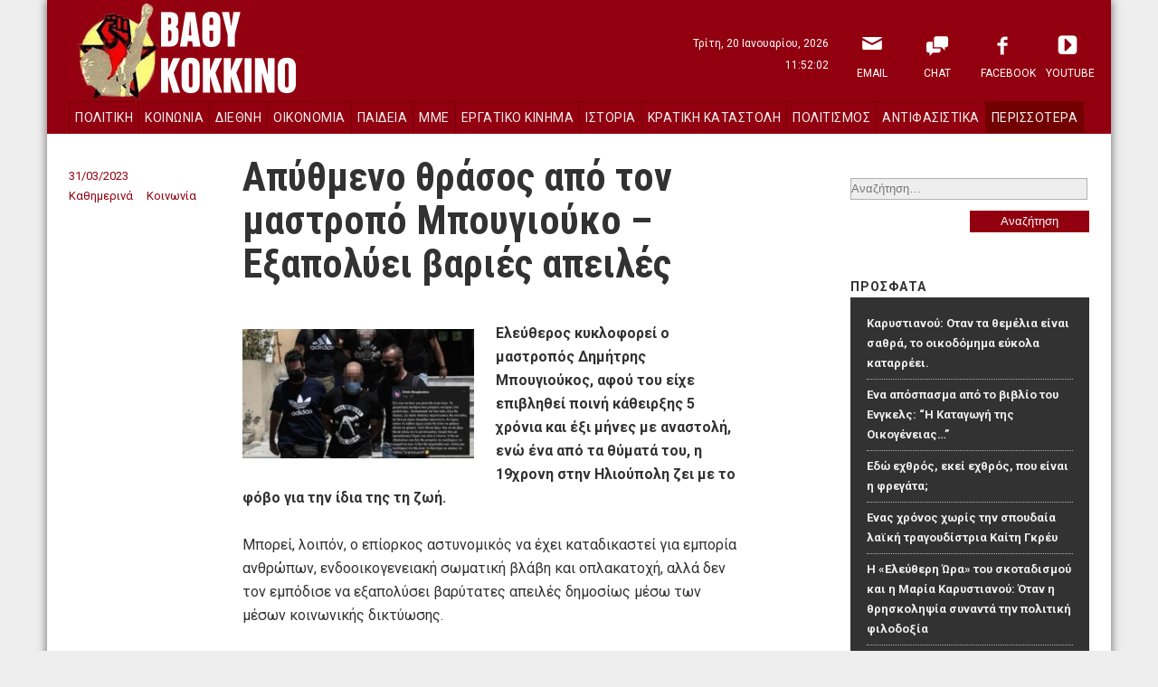

--- FILE ---
content_type: text/html; charset=UTF-8
request_url: http://vathikokkino.gr/archives/131727
body_size: 13831
content:
<!DOCTYPE html>
<!--[if lt IE 8]>    <html lang="el" class="no-js lt-ie8"> <![endif]-->
<!--[if gte IE 8]><!--> <html lang="el" class="no-js"> <!--<![endif]-->
<head>
	<script>(function(H){H.className=H.className.replace(/\bno-js\b/,'js')})(document.documentElement)</script>
<meta charset="UTF-8" />
<meta name="viewport" content="width=device-width" />
<title>Βαθύ Κόκκινο |   Απύθμενο θράσος από τον μαστροπό Μπουγιούκο &#8211; Εξαπολύει βαριές απειλές </title>
	
<link rel="profile" href="http://gmpg.org/xfn/11" />
<link rel="stylesheet" type="text/css" href="http://vathikokkino.gr/wp-content/themes/vathikokkino/style.css" />
<link href='http://fonts.googleapis.com/css?family=Roboto+Condensed:700&subset=latin,greek' rel='stylesheet' type='text/css'>
<link href='http://fonts.googleapis.com/css?family=Roboto:400,700&subset=latin,greek' rel='stylesheet' type='text/css'>
<link rel="stylesheet" type="text/css" href=" http://vathikokkino.gr/wp-content/themes/vathikokkino/styles/reset.css" />
<link rel="stylesheet" type="text/css" href=" http://vathikokkino.gr/wp-content/themes/vathikokkino/styles/custom.css" />
<link rel="pingback" href="http://vathikokkino.gr/xmlrpc.php" />

<meta name='robots' content='max-image-preview:large' />
<link rel="alternate" type="application/rss+xml" title="Ροή RSS &raquo; Βαθύ Κόκκινο" href="http://vathikokkino.gr/feed" />
<link rel="alternate" type="application/rss+xml" title="Ροή Σχολίων &raquo; Βαθύ Κόκκινο" href="http://vathikokkino.gr/comments/feed" />
<link rel="alternate" type="application/rss+xml" title="Ροή Σχολίων Βαθύ Κόκκινο &raquo; Απύθμενο θράσος από τον μαστροπό Μπουγιούκο &#8211; Εξαπολύει βαριές απειλές " href="http://vathikokkino.gr/archives/131727/feed" />
<script type="text/javascript">
window._wpemojiSettings = {"baseUrl":"https:\/\/s.w.org\/images\/core\/emoji\/14.0.0\/72x72\/","ext":".png","svgUrl":"https:\/\/s.w.org\/images\/core\/emoji\/14.0.0\/svg\/","svgExt":".svg","source":{"concatemoji":"http:\/\/vathikokkino.gr\/wp-includes\/js\/wp-emoji-release.min.js?ver=6.2.8"}};
/*! This file is auto-generated */
!function(e,a,t){var n,r,o,i=a.createElement("canvas"),p=i.getContext&&i.getContext("2d");function s(e,t){p.clearRect(0,0,i.width,i.height),p.fillText(e,0,0);e=i.toDataURL();return p.clearRect(0,0,i.width,i.height),p.fillText(t,0,0),e===i.toDataURL()}function c(e){var t=a.createElement("script");t.src=e,t.defer=t.type="text/javascript",a.getElementsByTagName("head")[0].appendChild(t)}for(o=Array("flag","emoji"),t.supports={everything:!0,everythingExceptFlag:!0},r=0;r<o.length;r++)t.supports[o[r]]=function(e){if(p&&p.fillText)switch(p.textBaseline="top",p.font="600 32px Arial",e){case"flag":return s("\ud83c\udff3\ufe0f\u200d\u26a7\ufe0f","\ud83c\udff3\ufe0f\u200b\u26a7\ufe0f")?!1:!s("\ud83c\uddfa\ud83c\uddf3","\ud83c\uddfa\u200b\ud83c\uddf3")&&!s("\ud83c\udff4\udb40\udc67\udb40\udc62\udb40\udc65\udb40\udc6e\udb40\udc67\udb40\udc7f","\ud83c\udff4\u200b\udb40\udc67\u200b\udb40\udc62\u200b\udb40\udc65\u200b\udb40\udc6e\u200b\udb40\udc67\u200b\udb40\udc7f");case"emoji":return!s("\ud83e\udef1\ud83c\udffb\u200d\ud83e\udef2\ud83c\udfff","\ud83e\udef1\ud83c\udffb\u200b\ud83e\udef2\ud83c\udfff")}return!1}(o[r]),t.supports.everything=t.supports.everything&&t.supports[o[r]],"flag"!==o[r]&&(t.supports.everythingExceptFlag=t.supports.everythingExceptFlag&&t.supports[o[r]]);t.supports.everythingExceptFlag=t.supports.everythingExceptFlag&&!t.supports.flag,t.DOMReady=!1,t.readyCallback=function(){t.DOMReady=!0},t.supports.everything||(n=function(){t.readyCallback()},a.addEventListener?(a.addEventListener("DOMContentLoaded",n,!1),e.addEventListener("load",n,!1)):(e.attachEvent("onload",n),a.attachEvent("onreadystatechange",function(){"complete"===a.readyState&&t.readyCallback()})),(e=t.source||{}).concatemoji?c(e.concatemoji):e.wpemoji&&e.twemoji&&(c(e.twemoji),c(e.wpemoji)))}(window,document,window._wpemojiSettings);
</script>
<style type="text/css">
img.wp-smiley,
img.emoji {
	display: inline !important;
	border: none !important;
	box-shadow: none !important;
	height: 1em !important;
	width: 1em !important;
	margin: 0 0.07em !important;
	vertical-align: -0.1em !important;
	background: none !important;
	padding: 0 !important;
}
</style>
	<link rel='stylesheet' id='wp-block-library-css' href='http://vathikokkino.gr/wp-includes/css/dist/block-library/style.min.css?ver=6.2.8' type='text/css' media='all' />
<link rel='stylesheet' id='classic-theme-styles-css' href='http://vathikokkino.gr/wp-includes/css/classic-themes.min.css?ver=6.2.8' type='text/css' media='all' />
<style id='global-styles-inline-css' type='text/css'>
body{--wp--preset--color--black: #000000;--wp--preset--color--cyan-bluish-gray: #abb8c3;--wp--preset--color--white: #ffffff;--wp--preset--color--pale-pink: #f78da7;--wp--preset--color--vivid-red: #cf2e2e;--wp--preset--color--luminous-vivid-orange: #ff6900;--wp--preset--color--luminous-vivid-amber: #fcb900;--wp--preset--color--light-green-cyan: #7bdcb5;--wp--preset--color--vivid-green-cyan: #00d084;--wp--preset--color--pale-cyan-blue: #8ed1fc;--wp--preset--color--vivid-cyan-blue: #0693e3;--wp--preset--color--vivid-purple: #9b51e0;--wp--preset--gradient--vivid-cyan-blue-to-vivid-purple: linear-gradient(135deg,rgba(6,147,227,1) 0%,rgb(155,81,224) 100%);--wp--preset--gradient--light-green-cyan-to-vivid-green-cyan: linear-gradient(135deg,rgb(122,220,180) 0%,rgb(0,208,130) 100%);--wp--preset--gradient--luminous-vivid-amber-to-luminous-vivid-orange: linear-gradient(135deg,rgba(252,185,0,1) 0%,rgba(255,105,0,1) 100%);--wp--preset--gradient--luminous-vivid-orange-to-vivid-red: linear-gradient(135deg,rgba(255,105,0,1) 0%,rgb(207,46,46) 100%);--wp--preset--gradient--very-light-gray-to-cyan-bluish-gray: linear-gradient(135deg,rgb(238,238,238) 0%,rgb(169,184,195) 100%);--wp--preset--gradient--cool-to-warm-spectrum: linear-gradient(135deg,rgb(74,234,220) 0%,rgb(151,120,209) 20%,rgb(207,42,186) 40%,rgb(238,44,130) 60%,rgb(251,105,98) 80%,rgb(254,248,76) 100%);--wp--preset--gradient--blush-light-purple: linear-gradient(135deg,rgb(255,206,236) 0%,rgb(152,150,240) 100%);--wp--preset--gradient--blush-bordeaux: linear-gradient(135deg,rgb(254,205,165) 0%,rgb(254,45,45) 50%,rgb(107,0,62) 100%);--wp--preset--gradient--luminous-dusk: linear-gradient(135deg,rgb(255,203,112) 0%,rgb(199,81,192) 50%,rgb(65,88,208) 100%);--wp--preset--gradient--pale-ocean: linear-gradient(135deg,rgb(255,245,203) 0%,rgb(182,227,212) 50%,rgb(51,167,181) 100%);--wp--preset--gradient--electric-grass: linear-gradient(135deg,rgb(202,248,128) 0%,rgb(113,206,126) 100%);--wp--preset--gradient--midnight: linear-gradient(135deg,rgb(2,3,129) 0%,rgb(40,116,252) 100%);--wp--preset--duotone--dark-grayscale: url('#wp-duotone-dark-grayscale');--wp--preset--duotone--grayscale: url('#wp-duotone-grayscale');--wp--preset--duotone--purple-yellow: url('#wp-duotone-purple-yellow');--wp--preset--duotone--blue-red: url('#wp-duotone-blue-red');--wp--preset--duotone--midnight: url('#wp-duotone-midnight');--wp--preset--duotone--magenta-yellow: url('#wp-duotone-magenta-yellow');--wp--preset--duotone--purple-green: url('#wp-duotone-purple-green');--wp--preset--duotone--blue-orange: url('#wp-duotone-blue-orange');--wp--preset--font-size--small: 13px;--wp--preset--font-size--medium: 20px;--wp--preset--font-size--large: 36px;--wp--preset--font-size--x-large: 42px;--wp--preset--spacing--20: 0.44rem;--wp--preset--spacing--30: 0.67rem;--wp--preset--spacing--40: 1rem;--wp--preset--spacing--50: 1.5rem;--wp--preset--spacing--60: 2.25rem;--wp--preset--spacing--70: 3.38rem;--wp--preset--spacing--80: 5.06rem;--wp--preset--shadow--natural: 6px 6px 9px rgba(0, 0, 0, 0.2);--wp--preset--shadow--deep: 12px 12px 50px rgba(0, 0, 0, 0.4);--wp--preset--shadow--sharp: 6px 6px 0px rgba(0, 0, 0, 0.2);--wp--preset--shadow--outlined: 6px 6px 0px -3px rgba(255, 255, 255, 1), 6px 6px rgba(0, 0, 0, 1);--wp--preset--shadow--crisp: 6px 6px 0px rgba(0, 0, 0, 1);}:where(.is-layout-flex){gap: 0.5em;}body .is-layout-flow > .alignleft{float: left;margin-inline-start: 0;margin-inline-end: 2em;}body .is-layout-flow > .alignright{float: right;margin-inline-start: 2em;margin-inline-end: 0;}body .is-layout-flow > .aligncenter{margin-left: auto !important;margin-right: auto !important;}body .is-layout-constrained > .alignleft{float: left;margin-inline-start: 0;margin-inline-end: 2em;}body .is-layout-constrained > .alignright{float: right;margin-inline-start: 2em;margin-inline-end: 0;}body .is-layout-constrained > .aligncenter{margin-left: auto !important;margin-right: auto !important;}body .is-layout-constrained > :where(:not(.alignleft):not(.alignright):not(.alignfull)){max-width: var(--wp--style--global--content-size);margin-left: auto !important;margin-right: auto !important;}body .is-layout-constrained > .alignwide{max-width: var(--wp--style--global--wide-size);}body .is-layout-flex{display: flex;}body .is-layout-flex{flex-wrap: wrap;align-items: center;}body .is-layout-flex > *{margin: 0;}:where(.wp-block-columns.is-layout-flex){gap: 2em;}.has-black-color{color: var(--wp--preset--color--black) !important;}.has-cyan-bluish-gray-color{color: var(--wp--preset--color--cyan-bluish-gray) !important;}.has-white-color{color: var(--wp--preset--color--white) !important;}.has-pale-pink-color{color: var(--wp--preset--color--pale-pink) !important;}.has-vivid-red-color{color: var(--wp--preset--color--vivid-red) !important;}.has-luminous-vivid-orange-color{color: var(--wp--preset--color--luminous-vivid-orange) !important;}.has-luminous-vivid-amber-color{color: var(--wp--preset--color--luminous-vivid-amber) !important;}.has-light-green-cyan-color{color: var(--wp--preset--color--light-green-cyan) !important;}.has-vivid-green-cyan-color{color: var(--wp--preset--color--vivid-green-cyan) !important;}.has-pale-cyan-blue-color{color: var(--wp--preset--color--pale-cyan-blue) !important;}.has-vivid-cyan-blue-color{color: var(--wp--preset--color--vivid-cyan-blue) !important;}.has-vivid-purple-color{color: var(--wp--preset--color--vivid-purple) !important;}.has-black-background-color{background-color: var(--wp--preset--color--black) !important;}.has-cyan-bluish-gray-background-color{background-color: var(--wp--preset--color--cyan-bluish-gray) !important;}.has-white-background-color{background-color: var(--wp--preset--color--white) !important;}.has-pale-pink-background-color{background-color: var(--wp--preset--color--pale-pink) !important;}.has-vivid-red-background-color{background-color: var(--wp--preset--color--vivid-red) !important;}.has-luminous-vivid-orange-background-color{background-color: var(--wp--preset--color--luminous-vivid-orange) !important;}.has-luminous-vivid-amber-background-color{background-color: var(--wp--preset--color--luminous-vivid-amber) !important;}.has-light-green-cyan-background-color{background-color: var(--wp--preset--color--light-green-cyan) !important;}.has-vivid-green-cyan-background-color{background-color: var(--wp--preset--color--vivid-green-cyan) !important;}.has-pale-cyan-blue-background-color{background-color: var(--wp--preset--color--pale-cyan-blue) !important;}.has-vivid-cyan-blue-background-color{background-color: var(--wp--preset--color--vivid-cyan-blue) !important;}.has-vivid-purple-background-color{background-color: var(--wp--preset--color--vivid-purple) !important;}.has-black-border-color{border-color: var(--wp--preset--color--black) !important;}.has-cyan-bluish-gray-border-color{border-color: var(--wp--preset--color--cyan-bluish-gray) !important;}.has-white-border-color{border-color: var(--wp--preset--color--white) !important;}.has-pale-pink-border-color{border-color: var(--wp--preset--color--pale-pink) !important;}.has-vivid-red-border-color{border-color: var(--wp--preset--color--vivid-red) !important;}.has-luminous-vivid-orange-border-color{border-color: var(--wp--preset--color--luminous-vivid-orange) !important;}.has-luminous-vivid-amber-border-color{border-color: var(--wp--preset--color--luminous-vivid-amber) !important;}.has-light-green-cyan-border-color{border-color: var(--wp--preset--color--light-green-cyan) !important;}.has-vivid-green-cyan-border-color{border-color: var(--wp--preset--color--vivid-green-cyan) !important;}.has-pale-cyan-blue-border-color{border-color: var(--wp--preset--color--pale-cyan-blue) !important;}.has-vivid-cyan-blue-border-color{border-color: var(--wp--preset--color--vivid-cyan-blue) !important;}.has-vivid-purple-border-color{border-color: var(--wp--preset--color--vivid-purple) !important;}.has-vivid-cyan-blue-to-vivid-purple-gradient-background{background: var(--wp--preset--gradient--vivid-cyan-blue-to-vivid-purple) !important;}.has-light-green-cyan-to-vivid-green-cyan-gradient-background{background: var(--wp--preset--gradient--light-green-cyan-to-vivid-green-cyan) !important;}.has-luminous-vivid-amber-to-luminous-vivid-orange-gradient-background{background: var(--wp--preset--gradient--luminous-vivid-amber-to-luminous-vivid-orange) !important;}.has-luminous-vivid-orange-to-vivid-red-gradient-background{background: var(--wp--preset--gradient--luminous-vivid-orange-to-vivid-red) !important;}.has-very-light-gray-to-cyan-bluish-gray-gradient-background{background: var(--wp--preset--gradient--very-light-gray-to-cyan-bluish-gray) !important;}.has-cool-to-warm-spectrum-gradient-background{background: var(--wp--preset--gradient--cool-to-warm-spectrum) !important;}.has-blush-light-purple-gradient-background{background: var(--wp--preset--gradient--blush-light-purple) !important;}.has-blush-bordeaux-gradient-background{background: var(--wp--preset--gradient--blush-bordeaux) !important;}.has-luminous-dusk-gradient-background{background: var(--wp--preset--gradient--luminous-dusk) !important;}.has-pale-ocean-gradient-background{background: var(--wp--preset--gradient--pale-ocean) !important;}.has-electric-grass-gradient-background{background: var(--wp--preset--gradient--electric-grass) !important;}.has-midnight-gradient-background{background: var(--wp--preset--gradient--midnight) !important;}.has-small-font-size{font-size: var(--wp--preset--font-size--small) !important;}.has-medium-font-size{font-size: var(--wp--preset--font-size--medium) !important;}.has-large-font-size{font-size: var(--wp--preset--font-size--large) !important;}.has-x-large-font-size{font-size: var(--wp--preset--font-size--x-large) !important;}
.wp-block-navigation a:where(:not(.wp-element-button)){color: inherit;}
:where(.wp-block-columns.is-layout-flex){gap: 2em;}
.wp-block-pullquote{font-size: 1.5em;line-height: 1.6;}
</style>
<link rel='stylesheet' id='quick_chat_style_sheet-css' href='http://vathikokkino.gr/wp-content/plugins/quick-chat/css/quick-chat.css?ver=6.2.8' type='text/css' media='all' />
<!--[if lt IE 8]>
<link rel='stylesheet' id='quick_chat_ie_style_sheet-css' href='http://vathikokkino.gr/wp-content/plugins/quick-chat/css/quick-chat-ie.css?ver=6.2.8' type='text/css' media='all' />
<![endif]-->
<script type='text/javascript' src='http://vathikokkino.gr/wp-includes/js/jquery/jquery.min.js?ver=3.6.4' id='jquery-core-js'></script>
<script type='text/javascript' src='http://vathikokkino.gr/wp-includes/js/jquery/jquery-migrate.min.js?ver=3.4.0' id='jquery-migrate-js'></script>
<script type='text/javascript' src='http://vathikokkino.gr/wp-content/plugins/anti-spam/js/anti-spam.js?ver=2.2' id='anti-spam-script-js'></script>
<link rel="https://api.w.org/" href="http://vathikokkino.gr/wp-json/" /><link rel="alternate" type="application/json" href="http://vathikokkino.gr/wp-json/wp/v2/posts/131727" /><link rel="EditURI" type="application/rsd+xml" title="RSD" href="http://vathikokkino.gr/xmlrpc.php?rsd" />
<link rel="wlwmanifest" type="application/wlwmanifest+xml" href="http://vathikokkino.gr/wp-includes/wlwmanifest.xml" />
<meta name="generator" content="WordPress 6.2.8" />
<link rel="canonical" href="http://vathikokkino.gr/archives/131727" />
<link rel='shortlink' href='http://vathikokkino.gr/?p=131727' />
<link rel="alternate" type="application/json+oembed" href="http://vathikokkino.gr/wp-json/oembed/1.0/embed?url=http%3A%2F%2Fvathikokkino.gr%2Farchives%2F131727" />
<link rel="alternate" type="text/xml+oembed" href="http://vathikokkino.gr/wp-json/oembed/1.0/embed?url=http%3A%2F%2Fvathikokkino.gr%2Farchives%2F131727&#038;format=xml" />
<style type="text/css">.recentcomments a{display:inline !important;padding:0 !important;margin:0 !important;}</style></head>

<body>

<div id="sitecontainer" class="site-container">
	<div class="header-container">
	    <header id="masthead" class="site-header" role="banner">
	    	<p class="visually-hidden">
                <a href="#main">skip to main content</a>
            </p>
	        <div class="site-banner">
	    	                <p class="site-title"><a href="http://vathikokkino.gr/" rel="home">Βαθύ Κόκκινο</a></p>
	    	        </header>
	    <div class="datetime">
	    	<span class="day">Τρίτη, 20 Ιανουαρίου, 2026</span>
            <span class="time">11:52:02</span>
	    </div>
	    <nav class="sidebar-head-container" aria-labelledby="sitenav-desc">
	        <h2 class="visually-hidden">Πλοήγηση <span id="sitenav-desc">Ιστότοπου</span></h2>
	        <div id="sidebar-head" class="sidebar-head">
	<div id="nav_menu-3" class="widget widget_nav_menu"><div class="menu-%ce%b1%cf%81%cf%87%ce%b9%ce%ba%cf%8c-%ce%bc%ce%b5%ce%bd%ce%bf%cf%8d-container"><ul id="menu-%ce%b1%cf%81%cf%87%ce%b9%ce%ba%cf%8c-%ce%bc%ce%b5%ce%bd%ce%bf%cf%8d" class="menu"><li id="menu-item-81925" class="menu-item menu-item-type-custom menu-item-object-custom menu-item-81925"><a href="mailto:kokkinos111@gmail.com?Subject=Website">Email</a></li>
<li id="menu-item-79627" class="menu-item menu-item-type-post_type menu-item-object-page menu-item-79627"><a title="Chat" href="http://vathikokkino.gr/chat">Chat</a></li>
<li id="menu-item-79630" class="menu-item menu-item-type-custom menu-item-object-custom menu-item-79630"><a title="Facebook" href="https://www.facebook.com/VathiKokkino">Facebook</a></li>
<li id="menu-item-79631" class="menu-item menu-item-type-custom menu-item-object-custom menu-item-79631"><a title="YouTube" href="https://www.youtube.com/user/va8ikokkino">YouTube</a></li>
</ul></div></div></div>        </nav>
	    <nav class="sidebar-nav-container" aria-labelledby="pagenav-desc">
	       <h2 class="visually-hidden">Πλοήγηση <span id="pagenav-desc">Κατηγορίες</span></h2>
           <div id="sidebar-nav" class="sidebar-nav">
	<div id="nav_menu-2" class="widget widget_nav_menu"><div class="menu-%ce%ba%ce%b5%ce%bd%cf%84%cf%81%ce%b9%ce%ba%cf%8c-%ce%bc%ce%b5%ce%bd%ce%bf%cf%8d-container"><ul id="menu-%ce%ba%ce%b5%ce%bd%cf%84%cf%81%ce%b9%ce%ba%cf%8c-%ce%bc%ce%b5%ce%bd%ce%bf%cf%8d" class="menu"><li id="menu-item-75197" class="menu-item menu-item-type-taxonomy menu-item-object-category menu-item-75197"><a href="http://vathikokkino.gr/archives/category/%cf%80%ce%bf%ce%bb%ce%b9%cf%84%ce%b9%ce%ba%ce%ae">Πολιτική</a></li>
<li id="menu-item-75195" class="menu-item menu-item-type-taxonomy menu-item-object-category current-post-ancestor current-menu-parent current-post-parent menu-item-75195"><a href="http://vathikokkino.gr/archives/category/%ce%ba%ce%bf%ce%b9%ce%bd%cf%89%ce%bd%ce%af%ce%b1">Κοινωνία</a></li>
<li id="menu-item-75192" class="menu-item menu-item-type-taxonomy menu-item-object-category menu-item-75192"><a href="http://vathikokkino.gr/archives/category/%ce%b4%ce%b9%ce%b5%ce%b8%ce%bd%ce%ae">Διεθνή</a></li>
<li id="menu-item-75198" class="menu-item menu-item-type-taxonomy menu-item-object-category menu-item-75198"><a href="http://vathikokkino.gr/archives/category/%ce%bf%ce%b9%ce%ba%ce%bf%ce%bd%ce%bf%ce%bc%ce%af%ce%b1">Οικονομία</a></li>
<li id="menu-item-81928" class="menu-item menu-item-type-taxonomy menu-item-object-category menu-item-81928"><a href="http://vathikokkino.gr/archives/category/%cf%80%ce%b1%ce%b9%ce%b4%ce%b5%ce%af%ce%b1">Παιδεία</a></li>
<li id="menu-item-81929" class="menu-item menu-item-type-taxonomy menu-item-object-category menu-item-81929"><a href="http://vathikokkino.gr/archives/category/%ce%bc%ce%bc%ce%b5">ΜΜΕ</a></li>
<li id="menu-item-75193" class="menu-item menu-item-type-taxonomy menu-item-object-category menu-item-75193"><a href="http://vathikokkino.gr/archives/category/%ce%b5%cf%81%ce%b3%ce%b1%cf%84%ce%b9%ce%ba%cf%8c-%ce%ba%ce%af%ce%bd%ce%b7%ce%bc%ce%b1">Εργατικό Κίνημα</a></li>
<li id="menu-item-75194" class="menu-item menu-item-type-taxonomy menu-item-object-category menu-item-75194"><a href="http://vathikokkino.gr/archives/category/%ce%b9%cf%83%cf%84%ce%bf%cf%81%ce%af%ce%b1">Ιστορία</a></li>
<li id="menu-item-75196" class="menu-item menu-item-type-taxonomy menu-item-object-category menu-item-75196"><a href="http://vathikokkino.gr/archives/category/%ce%ba%cf%81%ce%b1%cf%84%ce%b9%ce%ba%ce%ae-%ce%ba%ce%b1%cf%84%ce%b1%cf%83%cf%84%ce%bf%ce%bb%ce%ae">Κρατική Καταστολή</a></li>
<li id="menu-item-75200" class="menu-item menu-item-type-taxonomy menu-item-object-category menu-item-75200"><a href="http://vathikokkino.gr/archives/category/politismos">Πολιτισμός</a></li>
<li id="menu-item-75201" class="menu-item menu-item-type-taxonomy menu-item-object-category menu-item-75201"><a href="http://vathikokkino.gr/archives/category/%ce%b1%ce%bd%cf%84%ce%b9%cf%86%ce%b1%cf%83%ce%b9%cf%83%cf%84%ce%b9%ce%ba%ce%b1">Αντιφασιστικά</a></li>
<li id="menu-item-75191" class="menu-item menu-item-type-taxonomy menu-item-object-category current-post-ancestor current-menu-parent current-post-parent menu-item-75191"><a href="http://vathikokkino.gr/archives/category/%ce%ba%ce%b1%ce%b8%ce%b7%ce%bc%ce%b5%cf%81%ce%b9%ce%bd%ce%b1">Καθημερινά</a></li>
<li id="menu-item-88795" class="menu-item menu-item-type-taxonomy menu-item-object-category menu-item-88795"><a href="http://vathikokkino.gr/archives/category/%ce%b9%ce%b4%ce%ad%ce%b5%cf%82-%ce%b1%cf%80%cf%8c%cf%88%ce%b5%ce%b9%cf%82">Ιδέες &#8211; απόψεις</a></li>
<li id="menu-item-88796" class="menu-item menu-item-type-taxonomy menu-item-object-category menu-item-88796"><a href="http://vathikokkino.gr/archives/category/%ce%bf%ce%b9%ce%ba%ce%bf%ce%bb%ce%bf%ce%b3%ce%af%ce%b1-%cf%84%ce%bf%cf%80%ce%b9%ce%ba%ce%ae-%ce%b1%cf%85%cf%84%ce%bf%ce%b4%ce%b9%ce%bf%ce%af%ce%ba%ce%b7%cf%83%ce%b7">Οικολογία &#8211; Τοπική Αυτοδιοίκηση</a></li>
<li id="menu-item-88797" class="menu-item menu-item-type-taxonomy menu-item-object-category menu-item-88797"><a href="http://vathikokkino.gr/archives/category/%ce%ba%ce%bf%ce%b9%ce%bd%cf%89%ce%bd%ce%b9%ce%ba%ce%ac-%ce%ba%ce%b9%ce%bd%ce%ae%ce%bc%ce%b1%cf%84%ce%b1">Κοινωνικά κινήματα</a></li>
</ul></div></div></div>        </nav>
	</div><!-- .header-container -->

<div class="content-container">
    <div id="content" class="site-content">

    <main id="main" class="content-area alfa" role="main">
        
								                   <article  class="article single-page">
	<section class="content">
	    <header class="entry-header">
		    <h1 class="entry-title">Απύθμενο θράσος από τον μαστροπό Μπουγιούκο &#8211; Εξαπολύει βαριές απειλές </h1>
		    <div class="entry-meta">
            <div class="date">31/03/2023</div>
            <div class="categories"><ul class="post-categories">
	<li><a href="http://vathikokkino.gr/archives/category/%ce%ba%ce%b1%ce%b8%ce%b7%ce%bc%ce%b5%cf%81%ce%b9%ce%bd%ce%b1" rel="category tag">Καθημερινά</a></li>
	<li><a href="http://vathikokkino.gr/archives/category/%ce%ba%ce%bf%ce%b9%ce%bd%cf%89%ce%bd%ce%af%ce%b1" rel="category tag">Κοινωνία</a></li></ul></div>
		    </div><!-- .entry-meta -->
	    </header><!-- .entry-header -->
    	<div class="entry-content">
     		
<figure class="wp-block-image size-full is-resized"><a href="http://vathikokkino.gr/wp-content/uploads/2023/03/Screenshot_2-65.jpg"><img decoding="async" src="http://vathikokkino.gr/wp-content/uploads/2023/03/Screenshot_2-65.jpg" alt="" class="wp-image-131728" width="256" height="143" srcset="http://vathikokkino.gr/wp-content/uploads/2023/03/Screenshot_2-65.jpg 667w, http://vathikokkino.gr/wp-content/uploads/2023/03/Screenshot_2-65-300x168.jpg 300w" sizes="(max-width: 256px) 100vw, 256px" /></a></figure>



<p><strong>Ελεύθερος κυκλοφορεί ο μαστροπός Δημήτρης Μπουγιούκος, αφού του είχε επιβληθεί ποινή κάθειρξης 5 χρόνια και έξι μήνες με αναστολή, ενώ ένα από τα θύματά του, η 19χρονη στην Ηλιούπολη ζει με το φόβο για την ίδια της τη ζωή.&nbsp;</strong><br>&nbsp;<br>Μπορεί, λοιπόν, ο επίορκος αστυνομικός να έχει καταδικαστεί για εμπορία ανθρώπων, ενδοοικογενειακή σωματική βλάβη και οπλακατοχή, αλλά δεν τον εμπόδισε να εξαπολύσει βαρύτατες απειλές δημοσίως μέσω των μέσων κοινωνικής δικτύωσης.</p>



<p>Σύμφωνα μάλιστα με τη δικηγόρο της 19χρονης, Αντωνία Λεγάκη, η κοπέλα έλαβε με μήνυμα από άγνωστο την επίμαχη ανάρτησή του, που στρέφεται κατά όποιου τον&#8230; πείραξε. <strong>«Ό,τι και να πεις για μένα θα ναι λίγο. Τα χειρότερα σενάρια που μπορείς να έχεις στο μυαλό σου&#8230; διπλασίασέ τα! Και πάλι έξω θα πέσεις. Σε πολύ σπάνιες περιπτώσεις θα επιτεθώ, αν δεν με έχεις πειράξει πρώτος/η. Αν έχεις κάνει το λάθος όμως, καλό θα ήταν να ψάξεις πλοίο να φύγεις. Γιατί θα σε βρω. Και αν σε βρω θα σε κάνω να το μετανιώσεις πικρά που με προκάλεσες» γράφει για να συμπληρώσει τα εξής:</strong></p>



<p><strong>«Είμαι του όλα ή τίποτα. Ή θα σε &#8220;διαλύσω&#8221; και δεν θα μπορείς να &#8220;μαζέψεις κομμάτια σου&#8221; ή δεν θα ασχοληθώ καν. Αλλά μην πιστέψεις ότι θα γίνει το δεύτερο αν κάνεις το λάθος! Τα φιλιά μου»</strong></p>



<h2 class="wp-block-heading has-text-align-center has-vivid-red-color has-luminous-vivid-amber-background-color has-text-color has-background">Τι λένε οι δικηγόροι της 19χρονης</h2>



<p>Στις 30/03/2023, ο αστυνομικός Δημήτριος Μπουγιούκος, ο οποίος καταδικάσθηκε για κατ’ επάγγελμα εμπορία ανθρώπων, έκανε, μέσα από το προσωπικό του προφίλ που διατηρεί στον διαδικτυακό ιστότοπο του facebook, την εξής ανάρτηση: «Ό,τι και να πεις για μένα θα είναι λίγο. Τα χειρότερα σενάρια που μπορείς να έχεις στο μυαλό σου… διπλασίασέ τα! Και πάλι, έξω θα πέσεις. Σε πολύ σπάνιες περιπτώσεις θα επιτεθώ, αν δεν με έχεις πειράξει πρώτος/η. Αν έχεις κάνει το λάθος όμως καλό θα ήταν να ψάξεις πλοίο να φύγεις. Γιατί θα σε βρω. Και αν σε βρω θα σε κάνω να το μετανιώσεις πικρά που με προκάλεσες! Είμαι του όλα ή τίποτα. Ή θα σε «διαλύσω» και δεν θα μπορείς να «μαζέψεις τα κομμάτια σου» ή δεν θα ασχοληθώ καν. Αλλά μην πιστέψεις ότι θα γίνει το δεύτερο αν κάνεις το λάθος! Τα φιλιά μου!!! .».&nbsp;</p>



<p>Το κείμενο της ανάρτησης αυτής απεστάλη, με SMS, από άγνωστο αριθμό στο κινητό τηλέφωνο της Ε, θύματος του εν λόγω καταδικασθέντος αστυνομικού. Το απειλητικό αυτό μήνυμα ελήφθη και αφορά την Ε, την Χ, επίσης θύμα αυτού, τις συνηγόρους τους και όλους τους ανθρώπους που τους στήριξαν στον αγώνα τους για δικαίωση ενάντια στον βασανιστή τους. </p>



<p>Η Δικαιοσύνη, που του χορήγησε ελαφρυντικό καλής συμπεριφοράς μετά την πράξη(!) έκρινε ότι ο άνθρωπος αυτός μπορεί να κυκλοφορεί ελεύθερος μέχρι το Εφετείο. Τα θύματα του κρύβονται, σε εναλλασσόμενα καταλύματα και δεν κυκλοφορούν στο δρόμο… Ποτέ δεν ήταν πιο μακριά η Δικαιοσύνη από το δίκαιο.</p>



<p>Σήμερα, με την εν λόγω ανάρτηση, ο θύτης ανακοινώνει επιβεβαιώνει ότι δεν είναι ακίνδυνος για τα θύματα του. Ότι είναι ύποπτος για την τέλεση νέων αδικημάτων εναντίον τους και η απόφαση της απελευθέρωσης του ήταν λανθασμένη. Η Δικαιοσύνη οφείλει να αναλάβει την ευθύνη της γι’ αυτό και η Πολιτεία να προστατεύσει τα θύματα του.</p>



<p>Πηγή: &#8220;<a href="https://www.efsyn.gr/ellada/koinonia/384127_apythmeno-thrasos-apo-ton-mastropo-mpoygioyko-exapolyei-baries-apeiles" target="_blank" rel="noreferrer noopener">ΕφΣυν</a>&#8220;</p>
    	</div><!-- .entry-content -->
    </section>
    <section class="coments">
       	
<!-- You can start editing here. -->


			<!-- If comments are open, but there are no comments. -->

	
	<div id="respond" class="comment-respond">
		<h3 id="reply-title" class="comment-reply-title">Αφήστε μια απάντηση <small><a rel="nofollow" id="cancel-comment-reply-link" href="/archives/131727#respond" style="display:none;">Ακύρωση απάντησης</a></small></h3><form action="http://vathikokkino.gr/wp-comments-post.php" method="post" id="commentform" class="comment-form" novalidate><p class="comment-notes"><span id="email-notes">Η ηλ. διεύθυνση σας δεν δημοσιεύεται.</span> <span class="required-field-message">Τα υποχρεωτικά πεδία σημειώνονται με <span class="required">*</span></span></p><p class="comment-form-comment"><label for="comment">Σχόλιο <span class="required">*</span></label> <textarea id="comment" name="comment" cols="45" rows="8" maxlength="65525" required></textarea></p><p class="comment-form-author"><label for="author">Όνομα <span class="required">*</span></label> <input id="author" name="author" type="text" value="" size="30" maxlength="245" autocomplete="name" required /></p>
<p class="comment-form-email"><label for="email">Email <span class="required">*</span></label> <input id="email" name="email" type="email" value="" size="30" maxlength="100" aria-describedby="email-notes" autocomplete="email" required /></p>
<p class="comment-form-url"><label for="url">Ιστότοπος</label> <input id="url" name="url" type="url" value="" size="30" maxlength="200" autocomplete="url" /></p>
<p class="form-submit"><input name="submit" type="submit" id="submit" class="submit" value="Δημοσίευση σχολίου" /> <input type='hidden' name='comment_post_ID' value='131727' id='comment_post_ID' />
<input type='hidden' name='comment_parent' id='comment_parent' value='0' />
</p>
	<p class="comment-form-ant-spm" style="clear:both;">
		<strong>Current ye@r</strong> <span class="required">*</span>
		<input type="hidden" name="ant-spm-a" id="ant-spm-a" value="2026" />
		<input type="text" name="ant-spm-q" id="ant-spm-q" size="30" value="2.2" />
	</p>
	
	<p class="comment-form-ant-spm-2" style="display:none;">
		<strong>Leave this field empty</strong>
		<input type="text" name="ant-spm-e-email-url" id="ant-spm-e-email-url" size="30" value=""/>
	</p>
	</form>	</div><!-- #respond -->
	 
    </section>
</article><!-- #post-131727 -->								        	</main>
	
    
	<aside class="sidebar-widgets-container gama" role="complementary">
		<div id="sidebar-widgets" class="sidebar-widgets">
	<div class="radio-player">
        <script type="text/javascript" src="https://hosted.muses.org/mrp.js"></script>
<script type="text/javascript">
MRP.insert({
'url':'https://cast.radiohost.ovh/vathikokkino?mp=/stream',
'lang':'pl',
'codec':'mp3',
'volume':100,
'autoplay':false,
'jsevents':true,
'buffering':0,
'title':'vathy kokkino',
'wmode':'transparent',
'skin':'terawhite',
'width':255,
'height':100
});
</script>  
    </div>
    <div class="search-form">
    	<form role="search" method="get" class="search-form" action="http://vathikokkino.gr/">
				<label>
					<span class="screen-reader-text">Αναζήτηση για:</span>
					<input type="search" class="search-field" placeholder="Αναζήτηση&hellip;" value="" name="s" />
				</label>
				<input type="submit" class="search-submit" value="Αναζήτηση" />
			</form>    </div>

	
		<div id="recent-posts-2" class="widget widget_recent_entries">
		<h3 class="widgettitle">Πρόσφατα</h3>
		<ul>
											<li>
					<a href="http://vathikokkino.gr/archives/193478">Καρυστιανού: Οταν τα θεμέλια είναι σαθρά, το οικοδόμημα εύκολα καταρρέει.</a>
									</li>
											<li>
					<a href="http://vathikokkino.gr/archives/193474">Ενα απόσπασμα από το βιβλίο του Ενγκελς: “Η Καταγωγή της Οικογένειας…”</a>
									</li>
											<li>
					<a href="http://vathikokkino.gr/archives/193466">Εδώ εχθρός, εκεί εχθρός, που είναι η φρεγάτα;</a>
									</li>
											<li>
					<a href="http://vathikokkino.gr/archives/193467">Ενας χρόνος χωρίς την σπουδαία λαϊκή τραγουδίστρια Καίτη Γκρέυ</a>
									</li>
											<li>
					<a href="http://vathikokkino.gr/archives/193453">Η «Ελεύθερη Ώρα» του σκοταδισμού και η Μαρία Καρυστιανού: Όταν η θρησκοληψία συναντά την πολιτική φιλοδοξία</a>
									</li>
											<li>
					<a href="http://vathikokkino.gr/archives/193449">Στις 19 του Γενάρη του 1928 οι Αμερικανοί επιβάλλουν ληστρική για την Ελλάδα συμφωνία</a>
									</li>
											<li>
					<a href="http://vathikokkino.gr/archives/193445">Συνάντηση αγροτών – κυβέρνησης στο Μέγαρο Μαξίμου: λόγια κατανόησης, χωρίς ουσιαστικές δεσμεύσεις</a>
									</li>
											<li>
					<a href="http://vathikokkino.gr/archives/193442">Σαν σήμερα, 19 Ιανουαρίου 1865: Πεθαίνει ο Πιερ Προυντόν, ο ανήσυχος νους της αναρχικής σκέψης</a>
									</li>
											<li>
					<a href="http://vathikokkino.gr/archives/193432">Ο κομματικός στρατός των μετακλητών: ένα σκάνδαλο με διάρκεια και υπογραφή</a>
									</li>
											<li>
					<a href="http://vathikokkino.gr/archives/193429">Το καπιταλιστικό κέρδος σκοτώνει! Οι Ισπανοί μηχανοδηγοί προειδοποιούσαν από τον Αύγουστο για επικίνδυνες δυσλειτουργίες στη γραμμή</a>
									</li>
					</ul>

		</div>
<!-- Wordpress Popular Posts Plugin v3.0.3 [W] [weekly] [views] [regular] -->
<div id="wpp-2" class="widget popular-posts">
<h3 class="widgettitle">Δημοφιλή</h3>
<ul class="wpp-list">
<li><a href="http://vathikokkino.gr/archives/193091" title="Όταν το υποθετικό γίνεται «πραγματικότητα». Με αφορμή μια σημερινή δημοσκόπηση" class="wpp-post-title" target="_self">Όταν το υποθετικό γίνεται «πραγματικότητα». Με αφορμή μια σημερινή δημοσκόπηση</a>  <span class="post-stats"></span> </li>
<li><a href="http://vathikokkino.gr/archives/193089" title="Η ξαφνική “αγάπη” των ΜΜΕ για τον Καραχάλιο και η αναξιοπιστία του" class="wpp-post-title" target="_self">Η ξαφνική “αγάπη” των ΜΜΕ για τον Καραχάλιο και η αναξιοπιστία του</a>  <span class="post-stats"></span> </li>
<li><a href="http://vathikokkino.gr/archives/193104" title="Κ. Παλαμάς: Ενας βαθιά προοδευτικός διανοούμενος. Γεννήθηκε σαν σήμερα το 1859" class="wpp-post-title" target="_self">Κ. Παλαμάς: Ενας βαθιά προοδευτικός διανοούμενος. Γεννήθηκε σαν σήμερα το 1859</a>  <span class="post-stats"></span> </li>
<li><a href="http://vathikokkino.gr/archives/193107" title="Κυβερνητικά, δηλαδή παπαδίστικα." class="wpp-post-title" target="_self">Κυβερνητικά, δηλαδή παπαδίστικα.</a>  <span class="post-stats"></span> </li>
<li><a href="http://vathikokkino.gr/archives/193110" title="Το φανερό ξεπούλημα των «πρόθυμων» και των «Εφιαλτών»" class="wpp-post-title" target="_self">Το φανερό ξεπούλημα των «πρόθυμων» και των «Εφιαλτών»</a>  <span class="post-stats"></span> </li>
<li><a href="http://vathikokkino.gr/archives/193117" title="&#8220;Το δίκιο το έχουν οι εξεγερμένοι και όχι οι ρουφιάνοι και οι προσκυνημένοι&#8221;" class="wpp-post-title" target="_self">&#8220;Το δίκιο το έχουν οι εξεγερμένοι και όχι οι ρουφιάνοι και οι προσκυνημένοι&#8221;</a>  <span class="post-stats"></span> </li>
<li><a href="http://vathikokkino.gr/archives/193122" title="Σαν σήμερα το 1853, πεθαίνει ο Θεόφιλος Καΐρης, από τους σημαντικότερους εκπροσώπους του νεοελληνικού Διαφωτισμού." class="wpp-post-title" target="_self">Σαν σήμερα το 1853, πεθαίνει ο Θεόφιλος Καΐρης, από τους σημαντικότερους εκπροσώπους του νεοελληνικού Διαφωτισμού.</a>  <span class="post-stats"></span> </li>
<li><a href="http://vathikokkino.gr/archives/193138" title="Ένας κι ένας οι «πρόθυμοι» που συναντήθηκαν με τον Μητσοτάκη…" class="wpp-post-title" target="_self">Ένας κι ένας οι «πρόθυμοι» που συναντήθηκαν με τον Μητσοτάκη…</a>  <span class="post-stats"></span> </li>
<li><a href="http://vathikokkino.gr/archives/193142" title="Παρουσίαση βιβλίου: «Η επαναστατική αντί-βία στην ανατομία του δικαίου» του Αντώνη Ε. Χαριστού" class="wpp-post-title" target="_self">Παρουσίαση βιβλίου: «Η επαναστατική αντί-βία στην ανατομία του δικαίου» του Αντώνη Ε. Χαριστού</a>  <span class="post-stats"></span> </li>
<li><a href="http://vathikokkino.gr/archives/193145" title="Το μήνυμα από τη Θεσσαλία είναι σαφές: τα τρακτέρ δεν σβήνουν, κλιμακώνουν." class="wpp-post-title" target="_self">Το μήνυμα από τη Θεσσαλία είναι σαφές: τα τρακτέρ δεν σβήνουν, κλιμακώνουν.</a>  <span class="post-stats"></span> </li>

</ul>
</div>
<!-- End Wordpress Popular Posts Plugin v3.0.3 -->
<div id="recent-comments-2" class="widget widget_recent_comments"><h3 class="widgettitle">Σχόλια</h3><ul id="recentcomments"><li class="recentcomments"><span class="comment-author-link">kostis moudatsos</span> στο <a href="http://vathikokkino.gr/archives/193364#comment-45052">Αποχαιρετηστήριος λόγος για τον Γιαννη Ξυλούρη στον Αγιο Μηνά</a></li><li class="recentcomments"><span class="comment-author-link">Αγάπη</span> στο <a href="http://vathikokkino.gr/archives/193402#comment-45049">Αυτή η εικόνα δεν θα γίνει ποτέ «είδηση».</a></li><li class="recentcomments"><span class="comment-author-link">Φοινικιάνακης</span> στο <a href="http://vathikokkino.gr/archives/193364#comment-45048">Αποχαιρετηστήριος λόγος για τον Γιαννη Ξυλούρη στον Αγιο Μηνά</a></li><li class="recentcomments"><span class="comment-author-link">Βασίλης Κ.</span> στο <a href="http://vathikokkino.gr/archives/193350#comment-45046">Το Ιράν πίσω από της μαντίλες</a></li><li class="recentcomments"><span class="comment-author-link">Alex</span> στο <a href="http://vathikokkino.gr/archives/193339#comment-45045">Η πολιτική δεν είναι σκηνικό – και η εικόνα δεν είναι αθώα</a></li><li class="recentcomments"><span class="comment-author-link">Βασίλης Κ.</span> στο <a href="http://vathikokkino.gr/archives/193339#comment-45042">Η πολιτική δεν είναι σκηνικό – και η εικόνα δεν είναι αθώα</a></li><li class="recentcomments"><span class="comment-author-link">Παλιός</span> στο <a href="http://vathikokkino.gr/archives/193323#comment-45041">Η επιστροφή ενός Εφιάλτη.</a></li><li class="recentcomments"><span class="comment-author-link">Chris</span> στο <a href="http://vathikokkino.gr/archives/152404#comment-45040">Η αλήθεια για τους Σλαβομακεδόνες</a></li></ul></div><div id="archives-2" class="widget widget_archive"><h3 class="widgettitle">Αρχείο</h3>		<label class="screen-reader-text" for="archives-dropdown-2">Αρχείο</label>
		<select id="archives-dropdown-2" name="archive-dropdown">
			
			<option value="">Επιλέξτε μήνα</option>
				<option value='http://vathikokkino.gr/archives/date/2026/01'> Ιανουάριος 2026 </option>
	<option value='http://vathikokkino.gr/archives/date/2025/12'> Δεκέμβριος 2025 </option>
	<option value='http://vathikokkino.gr/archives/date/2025/11'> Νοέμβριος 2025 </option>
	<option value='http://vathikokkino.gr/archives/date/2025/10'> Οκτώβριος 2025 </option>
	<option value='http://vathikokkino.gr/archives/date/2025/09'> Σεπτέμβριος 2025 </option>
	<option value='http://vathikokkino.gr/archives/date/2025/08'> Αύγουστος 2025 </option>
	<option value='http://vathikokkino.gr/archives/date/2025/07'> Ιούλιος 2025 </option>
	<option value='http://vathikokkino.gr/archives/date/2025/06'> Ιούνιος 2025 </option>
	<option value='http://vathikokkino.gr/archives/date/2025/05'> Μάιος 2025 </option>
	<option value='http://vathikokkino.gr/archives/date/2025/04'> Απρίλιος 2025 </option>
	<option value='http://vathikokkino.gr/archives/date/2025/03'> Μάρτιος 2025 </option>
	<option value='http://vathikokkino.gr/archives/date/2025/02'> Φεβρουάριος 2025 </option>
	<option value='http://vathikokkino.gr/archives/date/2025/01'> Ιανουάριος 2025 </option>
	<option value='http://vathikokkino.gr/archives/date/2024/12'> Δεκέμβριος 2024 </option>
	<option value='http://vathikokkino.gr/archives/date/2024/11'> Νοέμβριος 2024 </option>
	<option value='http://vathikokkino.gr/archives/date/2024/10'> Οκτώβριος 2024 </option>
	<option value='http://vathikokkino.gr/archives/date/2024/09'> Σεπτέμβριος 2024 </option>
	<option value='http://vathikokkino.gr/archives/date/2024/08'> Αύγουστος 2024 </option>
	<option value='http://vathikokkino.gr/archives/date/2024/07'> Ιούλιος 2024 </option>
	<option value='http://vathikokkino.gr/archives/date/2024/06'> Ιούνιος 2024 </option>
	<option value='http://vathikokkino.gr/archives/date/2024/05'> Μάιος 2024 </option>
	<option value='http://vathikokkino.gr/archives/date/2024/04'> Απρίλιος 2024 </option>
	<option value='http://vathikokkino.gr/archives/date/2024/03'> Μάρτιος 2024 </option>
	<option value='http://vathikokkino.gr/archives/date/2024/02'> Φεβρουάριος 2024 </option>
	<option value='http://vathikokkino.gr/archives/date/2024/01'> Ιανουάριος 2024 </option>
	<option value='http://vathikokkino.gr/archives/date/2023/12'> Δεκέμβριος 2023 </option>
	<option value='http://vathikokkino.gr/archives/date/2023/11'> Νοέμβριος 2023 </option>
	<option value='http://vathikokkino.gr/archives/date/2023/10'> Οκτώβριος 2023 </option>
	<option value='http://vathikokkino.gr/archives/date/2023/09'> Σεπτέμβριος 2023 </option>
	<option value='http://vathikokkino.gr/archives/date/2023/08'> Αύγουστος 2023 </option>
	<option value='http://vathikokkino.gr/archives/date/2023/07'> Ιούλιος 2023 </option>
	<option value='http://vathikokkino.gr/archives/date/2023/06'> Ιούνιος 2023 </option>
	<option value='http://vathikokkino.gr/archives/date/2023/05'> Μάιος 2023 </option>
	<option value='http://vathikokkino.gr/archives/date/2023/04'> Απρίλιος 2023 </option>
	<option value='http://vathikokkino.gr/archives/date/2023/03'> Μάρτιος 2023 </option>
	<option value='http://vathikokkino.gr/archives/date/2023/02'> Φεβρουάριος 2023 </option>
	<option value='http://vathikokkino.gr/archives/date/2023/01'> Ιανουάριος 2023 </option>
	<option value='http://vathikokkino.gr/archives/date/2022/12'> Δεκέμβριος 2022 </option>
	<option value='http://vathikokkino.gr/archives/date/2022/11'> Νοέμβριος 2022 </option>
	<option value='http://vathikokkino.gr/archives/date/2022/10'> Οκτώβριος 2022 </option>
	<option value='http://vathikokkino.gr/archives/date/2022/09'> Σεπτέμβριος 2022 </option>
	<option value='http://vathikokkino.gr/archives/date/2022/08'> Αύγουστος 2022 </option>
	<option value='http://vathikokkino.gr/archives/date/2022/07'> Ιούλιος 2022 </option>
	<option value='http://vathikokkino.gr/archives/date/2022/06'> Ιούνιος 2022 </option>
	<option value='http://vathikokkino.gr/archives/date/2022/05'> Μάιος 2022 </option>
	<option value='http://vathikokkino.gr/archives/date/2022/04'> Απρίλιος 2022 </option>
	<option value='http://vathikokkino.gr/archives/date/2022/03'> Μάρτιος 2022 </option>
	<option value='http://vathikokkino.gr/archives/date/2022/02'> Φεβρουάριος 2022 </option>
	<option value='http://vathikokkino.gr/archives/date/2022/01'> Ιανουάριος 2022 </option>
	<option value='http://vathikokkino.gr/archives/date/2021/12'> Δεκέμβριος 2021 </option>
	<option value='http://vathikokkino.gr/archives/date/2021/11'> Νοέμβριος 2021 </option>
	<option value='http://vathikokkino.gr/archives/date/2021/10'> Οκτώβριος 2021 </option>
	<option value='http://vathikokkino.gr/archives/date/2021/09'> Σεπτέμβριος 2021 </option>
	<option value='http://vathikokkino.gr/archives/date/2021/08'> Αύγουστος 2021 </option>
	<option value='http://vathikokkino.gr/archives/date/2021/07'> Ιούλιος 2021 </option>
	<option value='http://vathikokkino.gr/archives/date/2021/06'> Ιούνιος 2021 </option>
	<option value='http://vathikokkino.gr/archives/date/2021/05'> Μάιος 2021 </option>
	<option value='http://vathikokkino.gr/archives/date/2021/04'> Απρίλιος 2021 </option>
	<option value='http://vathikokkino.gr/archives/date/2021/03'> Μάρτιος 2021 </option>
	<option value='http://vathikokkino.gr/archives/date/2021/02'> Φεβρουάριος 2021 </option>
	<option value='http://vathikokkino.gr/archives/date/2021/01'> Ιανουάριος 2021 </option>
	<option value='http://vathikokkino.gr/archives/date/2020/12'> Δεκέμβριος 2020 </option>
	<option value='http://vathikokkino.gr/archives/date/2020/11'> Νοέμβριος 2020 </option>
	<option value='http://vathikokkino.gr/archives/date/2020/10'> Οκτώβριος 2020 </option>
	<option value='http://vathikokkino.gr/archives/date/2020/09'> Σεπτέμβριος 2020 </option>
	<option value='http://vathikokkino.gr/archives/date/2020/08'> Αύγουστος 2020 </option>
	<option value='http://vathikokkino.gr/archives/date/2020/07'> Ιούλιος 2020 </option>
	<option value='http://vathikokkino.gr/archives/date/2020/06'> Ιούνιος 2020 </option>
	<option value='http://vathikokkino.gr/archives/date/2020/05'> Μάιος 2020 </option>
	<option value='http://vathikokkino.gr/archives/date/2020/04'> Απρίλιος 2020 </option>
	<option value='http://vathikokkino.gr/archives/date/2020/03'> Μάρτιος 2020 </option>
	<option value='http://vathikokkino.gr/archives/date/2020/02'> Φεβρουάριος 2020 </option>
	<option value='http://vathikokkino.gr/archives/date/2020/01'> Ιανουάριος 2020 </option>
	<option value='http://vathikokkino.gr/archives/date/2019/12'> Δεκέμβριος 2019 </option>
	<option value='http://vathikokkino.gr/archives/date/2019/11'> Νοέμβριος 2019 </option>
	<option value='http://vathikokkino.gr/archives/date/2019/10'> Οκτώβριος 2019 </option>
	<option value='http://vathikokkino.gr/archives/date/2019/09'> Σεπτέμβριος 2019 </option>
	<option value='http://vathikokkino.gr/archives/date/2019/08'> Αύγουστος 2019 </option>
	<option value='http://vathikokkino.gr/archives/date/2019/07'> Ιούλιος 2019 </option>
	<option value='http://vathikokkino.gr/archives/date/2019/06'> Ιούνιος 2019 </option>
	<option value='http://vathikokkino.gr/archives/date/2019/05'> Μάιος 2019 </option>
	<option value='http://vathikokkino.gr/archives/date/2019/04'> Απρίλιος 2019 </option>
	<option value='http://vathikokkino.gr/archives/date/2019/03'> Μάρτιος 2019 </option>
	<option value='http://vathikokkino.gr/archives/date/2019/02'> Φεβρουάριος 2019 </option>
	<option value='http://vathikokkino.gr/archives/date/2019/01'> Ιανουάριος 2019 </option>
	<option value='http://vathikokkino.gr/archives/date/2018/12'> Δεκέμβριος 2018 </option>
	<option value='http://vathikokkino.gr/archives/date/2018/11'> Νοέμβριος 2018 </option>
	<option value='http://vathikokkino.gr/archives/date/2018/10'> Οκτώβριος 2018 </option>
	<option value='http://vathikokkino.gr/archives/date/2018/09'> Σεπτέμβριος 2018 </option>
	<option value='http://vathikokkino.gr/archives/date/2018/08'> Αύγουστος 2018 </option>
	<option value='http://vathikokkino.gr/archives/date/2018/07'> Ιούλιος 2018 </option>
	<option value='http://vathikokkino.gr/archives/date/2018/06'> Ιούνιος 2018 </option>
	<option value='http://vathikokkino.gr/archives/date/2018/05'> Μάιος 2018 </option>
	<option value='http://vathikokkino.gr/archives/date/2018/04'> Απρίλιος 2018 </option>
	<option value='http://vathikokkino.gr/archives/date/2018/03'> Μάρτιος 2018 </option>
	<option value='http://vathikokkino.gr/archives/date/2018/02'> Φεβρουάριος 2018 </option>
	<option value='http://vathikokkino.gr/archives/date/2018/01'> Ιανουάριος 2018 </option>
	<option value='http://vathikokkino.gr/archives/date/2017/12'> Δεκέμβριος 2017 </option>
	<option value='http://vathikokkino.gr/archives/date/2017/11'> Νοέμβριος 2017 </option>
	<option value='http://vathikokkino.gr/archives/date/2017/10'> Οκτώβριος 2017 </option>
	<option value='http://vathikokkino.gr/archives/date/2017/09'> Σεπτέμβριος 2017 </option>
	<option value='http://vathikokkino.gr/archives/date/2017/08'> Αύγουστος 2017 </option>
	<option value='http://vathikokkino.gr/archives/date/2017/07'> Ιούλιος 2017 </option>
	<option value='http://vathikokkino.gr/archives/date/2017/06'> Ιούνιος 2017 </option>
	<option value='http://vathikokkino.gr/archives/date/2017/05'> Μάιος 2017 </option>
	<option value='http://vathikokkino.gr/archives/date/2017/04'> Απρίλιος 2017 </option>
	<option value='http://vathikokkino.gr/archives/date/2017/03'> Μάρτιος 2017 </option>
	<option value='http://vathikokkino.gr/archives/date/2017/02'> Φεβρουάριος 2017 </option>
	<option value='http://vathikokkino.gr/archives/date/2017/01'> Ιανουάριος 2017 </option>
	<option value='http://vathikokkino.gr/archives/date/2016/12'> Δεκέμβριος 2016 </option>
	<option value='http://vathikokkino.gr/archives/date/2016/11'> Νοέμβριος 2016 </option>
	<option value='http://vathikokkino.gr/archives/date/2016/10'> Οκτώβριος 2016 </option>
	<option value='http://vathikokkino.gr/archives/date/2016/09'> Σεπτέμβριος 2016 </option>
	<option value='http://vathikokkino.gr/archives/date/2016/08'> Αύγουστος 2016 </option>
	<option value='http://vathikokkino.gr/archives/date/2016/07'> Ιούλιος 2016 </option>
	<option value='http://vathikokkino.gr/archives/date/2016/06'> Ιούνιος 2016 </option>
	<option value='http://vathikokkino.gr/archives/date/2016/05'> Μάιος 2016 </option>
	<option value='http://vathikokkino.gr/archives/date/2016/04'> Απρίλιος 2016 </option>
	<option value='http://vathikokkino.gr/archives/date/2016/03'> Μάρτιος 2016 </option>
	<option value='http://vathikokkino.gr/archives/date/2016/02'> Φεβρουάριος 2016 </option>
	<option value='http://vathikokkino.gr/archives/date/2016/01'> Ιανουάριος 2016 </option>
	<option value='http://vathikokkino.gr/archives/date/2015/12'> Δεκέμβριος 2015 </option>
	<option value='http://vathikokkino.gr/archives/date/2015/11'> Νοέμβριος 2015 </option>
	<option value='http://vathikokkino.gr/archives/date/2015/10'> Οκτώβριος 2015 </option>
	<option value='http://vathikokkino.gr/archives/date/2015/09'> Σεπτέμβριος 2015 </option>
	<option value='http://vathikokkino.gr/archives/date/2015/08'> Αύγουστος 2015 </option>
	<option value='http://vathikokkino.gr/archives/date/2015/07'> Ιούλιος 2015 </option>
	<option value='http://vathikokkino.gr/archives/date/2015/06'> Ιούνιος 2015 </option>
	<option value='http://vathikokkino.gr/archives/date/2015/05'> Μάιος 2015 </option>
	<option value='http://vathikokkino.gr/archives/date/2015/04'> Απρίλιος 2015 </option>
	<option value='http://vathikokkino.gr/archives/date/2015/03'> Μάρτιος 2015 </option>
	<option value='http://vathikokkino.gr/archives/date/2015/02'> Φεβρουάριος 2015 </option>
	<option value='http://vathikokkino.gr/archives/date/2015/01'> Ιανουάριος 2015 </option>
	<option value='http://vathikokkino.gr/archives/date/2014/12'> Δεκέμβριος 2014 </option>
	<option value='http://vathikokkino.gr/archives/date/2014/11'> Νοέμβριος 2014 </option>
	<option value='http://vathikokkino.gr/archives/date/2014/10'> Οκτώβριος 2014 </option>
	<option value='http://vathikokkino.gr/archives/date/2014/09'> Σεπτέμβριος 2014 </option>
	<option value='http://vathikokkino.gr/archives/date/2014/08'> Αύγουστος 2014 </option>
	<option value='http://vathikokkino.gr/archives/date/2014/07'> Ιούλιος 2014 </option>
	<option value='http://vathikokkino.gr/archives/date/2014/06'> Ιούνιος 2014 </option>
	<option value='http://vathikokkino.gr/archives/date/2014/05'> Μάιος 2014 </option>
	<option value='http://vathikokkino.gr/archives/date/2014/04'> Απρίλιος 2014 </option>
	<option value='http://vathikokkino.gr/archives/date/2014/03'> Μάρτιος 2014 </option>
	<option value='http://vathikokkino.gr/archives/date/2014/02'> Φεβρουάριος 2014 </option>
	<option value='http://vathikokkino.gr/archives/date/2014/01'> Ιανουάριος 2014 </option>
	<option value='http://vathikokkino.gr/archives/date/2013/12'> Δεκέμβριος 2013 </option>
	<option value='http://vathikokkino.gr/archives/date/2013/11'> Νοέμβριος 2013 </option>
	<option value='http://vathikokkino.gr/archives/date/2013/10'> Οκτώβριος 2013 </option>
	<option value='http://vathikokkino.gr/archives/date/2013/09'> Σεπτέμβριος 2013 </option>
	<option value='http://vathikokkino.gr/archives/date/2013/08'> Αύγουστος 2013 </option>
	<option value='http://vathikokkino.gr/archives/date/2013/07'> Ιούλιος 2013 </option>
	<option value='http://vathikokkino.gr/archives/date/2013/06'> Ιούνιος 2013 </option>
	<option value='http://vathikokkino.gr/archives/date/2013/05'> Μάιος 2013 </option>
	<option value='http://vathikokkino.gr/archives/date/2013/04'> Απρίλιος 2013 </option>
	<option value='http://vathikokkino.gr/archives/date/2013/03'> Μάρτιος 2013 </option>
	<option value='http://vathikokkino.gr/archives/date/2013/02'> Φεβρουάριος 2013 </option>
	<option value='http://vathikokkino.gr/archives/date/2013/01'> Ιανουάριος 2013 </option>
	<option value='http://vathikokkino.gr/archives/date/2012/12'> Δεκέμβριος 2012 </option>
	<option value='http://vathikokkino.gr/archives/date/2012/11'> Νοέμβριος 2012 </option>
	<option value='http://vathikokkino.gr/archives/date/2012/10'> Οκτώβριος 2012 </option>
	<option value='http://vathikokkino.gr/archives/date/2012/09'> Σεπτέμβριος 2012 </option>
	<option value='http://vathikokkino.gr/archives/date/2012/08'> Αύγουστος 2012 </option>
	<option value='http://vathikokkino.gr/archives/date/2012/07'> Ιούλιος 2012 </option>
	<option value='http://vathikokkino.gr/archives/date/2012/06'> Ιούνιος 2012 </option>
	<option value='http://vathikokkino.gr/archives/date/2012/05'> Μάιος 2012 </option>
	<option value='http://vathikokkino.gr/archives/date/2012/04'> Απρίλιος 2012 </option>
	<option value='http://vathikokkino.gr/archives/date/2012/03'> Μάρτιος 2012 </option>
	<option value='http://vathikokkino.gr/archives/date/2012/02'> Φεβρουάριος 2012 </option>
	<option value='http://vathikokkino.gr/archives/date/2012/01'> Ιανουάριος 2012 </option>
	<option value='http://vathikokkino.gr/archives/date/2011/12'> Δεκέμβριος 2011 </option>
	<option value='http://vathikokkino.gr/archives/date/2011/11'> Νοέμβριος 2011 </option>
	<option value='http://vathikokkino.gr/archives/date/2011/10'> Οκτώβριος 2011 </option>
	<option value='http://vathikokkino.gr/archives/date/2011/09'> Σεπτέμβριος 2011 </option>
	<option value='http://vathikokkino.gr/archives/date/2011/08'> Αύγουστος 2011 </option>
	<option value='http://vathikokkino.gr/archives/date/2011/07'> Ιούλιος 2011 </option>
	<option value='http://vathikokkino.gr/archives/date/2011/06'> Ιούνιος 2011 </option>
	<option value='http://vathikokkino.gr/archives/date/2011/05'> Μάιος 2011 </option>
	<option value='http://vathikokkino.gr/archives/date/2011/04'> Απρίλιος 2011 </option>
	<option value='http://vathikokkino.gr/archives/date/2011/03'> Μάρτιος 2011 </option>
	<option value='http://vathikokkino.gr/archives/date/2011/02'> Φεβρουάριος 2011 </option>
	<option value='http://vathikokkino.gr/archives/date/2011/01'> Ιανουάριος 2011 </option>
	<option value='http://vathikokkino.gr/archives/date/2010/12'> Δεκέμβριος 2010 </option>
	<option value='http://vathikokkino.gr/archives/date/2010/11'> Νοέμβριος 2010 </option>
	<option value='http://vathikokkino.gr/archives/date/2010/10'> Οκτώβριος 2010 </option>
	<option value='http://vathikokkino.gr/archives/date/2010/09'> Σεπτέμβριος 2010 </option>
	<option value='http://vathikokkino.gr/archives/date/2010/07'> Ιούλιος 2010 </option>
	<option value='http://vathikokkino.gr/archives/date/2010/06'> Ιούνιος 2010 </option>
	<option value='http://vathikokkino.gr/archives/date/2010/05'> Μάιος 2010 </option>
	<option value='http://vathikokkino.gr/archives/date/2010/04'> Απρίλιος 2010 </option>
	<option value='http://vathikokkino.gr/archives/date/2010/03'> Μάρτιος 2010 </option>
	<option value='http://vathikokkino.gr/archives/date/2010/01'> Ιανουάριος 2010 </option>
	<option value='http://vathikokkino.gr/archives/date/2009/12'> Δεκέμβριος 2009 </option>
	<option value='http://vathikokkino.gr/archives/date/2009/11'> Νοέμβριος 2009 </option>
	<option value='http://vathikokkino.gr/archives/date/2009/10'> Οκτώβριος 2009 </option>
	<option value='http://vathikokkino.gr/archives/date/2009/09'> Σεπτέμβριος 2009 </option>
	<option value='http://vathikokkino.gr/archives/date/2009/08'> Αύγουστος 2009 </option>
	<option value='http://vathikokkino.gr/archives/date/2009/07'> Ιούλιος 2009 </option>
	<option value='http://vathikokkino.gr/archives/date/2009/06'> Ιούνιος 2009 </option>
	<option value='http://vathikokkino.gr/archives/date/2009/05'> Μάιος 2009 </option>
	<option value='http://vathikokkino.gr/archives/date/2009/04'> Απρίλιος 2009 </option>
	<option value='http://vathikokkino.gr/archives/date/2009/03'> Μάρτιος 2009 </option>
	<option value='http://vathikokkino.gr/archives/date/2009/02'> Φεβρουάριος 2009 </option>
	<option value='http://vathikokkino.gr/archives/date/2009/01'> Ιανουάριος 2009 </option>
	<option value='http://vathikokkino.gr/archives/date/2008/12'> Δεκέμβριος 2008 </option>
	<option value='http://vathikokkino.gr/archives/date/2008/11'> Νοέμβριος 2008 </option>
	<option value='http://vathikokkino.gr/archives/date/2008/08'> Αύγουστος 2008 </option>
	<option value='http://vathikokkino.gr/archives/date/2008/07'> Ιούλιος 2008 </option>
	<option value='http://vathikokkino.gr/archives/date/2008/06'> Ιούνιος 2008 </option>
	<option value='http://vathikokkino.gr/archives/date/2008/05'> Μάιος 2008 </option>
	<option value='http://vathikokkino.gr/archives/date/2008/04'> Απρίλιος 2008 </option>
	<option value='http://vathikokkino.gr/archives/date/2008/03'> Μάρτιος 2008 </option>
	<option value='http://vathikokkino.gr/archives/date/2008/02'> Φεβρουάριος 2008 </option>
	<option value='http://vathikokkino.gr/archives/date/2008/01'> Ιανουάριος 2008 </option>
	<option value='http://vathikokkino.gr/archives/date/2007/12'> Δεκέμβριος 2007 </option>

		</select>

<script type="text/javascript">
/* <![CDATA[ */
(function() {
	var dropdown = document.getElementById( "archives-dropdown-2" );
	function onSelectChange() {
		if ( dropdown.options[ dropdown.selectedIndex ].value !== '' ) {
			document.location.href = this.options[ this.selectedIndex ].value;
		}
	}
	dropdown.onchange = onSelectChange;
})();
/* ]]> */
</script>
			</div><div id="categories-2" class="widget widget_categories"><h3 class="widgettitle">Κατηγορίες</h3><form action="http://vathikokkino.gr" method="get"><label class="screen-reader-text" for="cat">Κατηγορίες</label><select  name='cat' id='cat' class='postform'>
	<option value='-1'>Επιλογή κατηγορίας</option>
	<option class="level-0" value="210">Αγρότες</option>
	<option class="level-0" value="239">Ακρίτα</option>
	<option class="level-0" value="231">Αλέξης Πατέλης</option>
	<option class="level-0" value="185">Αντιφασιστικά</option>
	<option class="level-0" value="232">Αντώνης Καργιώτης</option>
	<option class="level-0" value="251">Βούλτεψη</option>
	<option class="level-0" value="224">Γεωργιάδης</option>
	<option class="level-0" value="221">Γυναικοκτονίες</option>
	<option class="level-0" value="214">Δημοσκοπήσεις</option>
	<option class="level-0" value="22">Διεθνή</option>
	<option class="level-0" value="213">Δικαστές</option>
	<option class="level-0" value="217">Εκλογές</option>
	<option class="level-0" value="211">Εργατικά &#8220;ατυχήματα&#8221;</option>
	<option class="level-0" value="198">Εργατικό Κίνημα</option>
	<option class="level-0" value="226">ΕΣΗΕΑ</option>
	<option class="level-0" value="225">ΕΣΡ</option>
	<option class="level-0" value="208">Ημερολόγιο</option>
	<option class="level-0" value="216">Θρησκεία</option>
	<option class="level-0" value="204">Ιδέες &#8211; απόψεις</option>
	<option class="level-0" value="249">Ισραήλ</option>
	<option class="level-0" value="3">Ιστορία</option>
	<option class="level-0" value="82">Καθημερινά</option>
	<option class="level-0" value="223">Καρυστιανού</option>
	<option class="level-0" value="240">Κεφαλογιάννη</option>
	<option class="level-0" value="4">Κοινωνία</option>
	<option class="level-0" value="203">Κοινωνικά κινήματα</option>
	<option class="level-0" value="199">Κρατική Καταστολή</option>
	<option class="level-0" value="233">Κωστής Χατζηδάκης</option>
	<option class="level-0" value="237">ΜΑΒΗ</option>
	<option class="level-0" value="10">ΜΜΕ</option>
	<option class="level-0" value="222">Μπάτσοι</option>
	<option class="level-0" value="236">Μπελέρης</option>
	<option class="level-0" value="227">Μπέος</option>
	<option class="level-0" value="238">Μωραϊτης</option>
	<option class="level-0" value="205">Νεολαία</option>
	<option class="level-0" value="245">Νίκος Ρωμανός</option>
	<option class="level-0" value="206">Οικολογία &#8211; Τοπική Αυτοδιοίκηση</option>
	<option class="level-0" value="27">Οικονομία</option>
	<option class="level-0" value="244">Ομάδα Αλητείας</option>
	<option class="level-0" value="248">ΟΠΕΚΕΠΕ</option>
	<option class="level-0" value="98">Παιδεία</option>
	<option class="level-0" value="212">Πλειστηρισμοί</option>
	<option class="level-0" value="219">Πλημύρες</option>
	<option class="level-0" value="2">Πολιτική</option>
	<option class="level-0" value="29">Πολιτισμός</option>
	<option class="level-0" value="215">Πρόσωπα</option>
	<option class="level-0" value="218">Πυρκαγιές</option>
	<option class="level-0" value="235">Ρατσισμός</option>
	<option class="level-0" value="252">ΡΕΜΠΕΤΙΚΟ</option>
	<option class="level-0" value="220">Ρουβίκωνας</option>
	<option class="level-0" value="253">Ρούτσι</option>
	<option class="level-0" value="242">Ρωμανός</option>
	<option class="level-0" value="229">Σταμέλος</option>
	<option class="level-0" value="186">Συλλογικότητες</option>
	<option class="level-0" value="230">Ταξική Πολιτική Οργάνωση ΒΙΔΑ</option>
	<option class="level-0" value="243">Τέμπη</option>
	<option class="level-0" value="234">Τήλος</option>
	<option class="level-0" value="254">Τσίπρας</option>
	<option class="level-0" value="50">Υγεία</option>
	<option class="level-0" value="209">Υποκλοπές</option>
	<option class="level-0" value="250">Φλωρίδης</option>
	<option class="level-0" value="241">Χωμενίδης</option>
	<option class="level-0" value="1">Χωρίς κατηγορία</option>
</select>
</form>
<script type="text/javascript">
/* <![CDATA[ */
(function() {
	var dropdown = document.getElementById( "cat" );
	function onCatChange() {
		if ( dropdown.options[ dropdown.selectedIndex ].value > 0 ) {
			dropdown.parentNode.submit();
		}
	}
	dropdown.onchange = onCatChange;
})();
/* ]]> */
</script>

			</div><div id="meta-2" class="widget widget_meta"><h3 class="widgettitle">Μεταστοιχεία</h3>
		<ul>
						<li><a href="http://vathikokkino.gr/wp-login.php">Σύνδεση</a></li>
			<li><a href="http://vathikokkino.gr/feed">Ροή καταχωρίσεων</a></li>
			<li><a href="http://vathikokkino.gr/comments/feed">Ροή σχολίων</a></li>

			<li><a href="https://wordpress.org/">WordPress.org</a></li>
		</ul>

		</div></div>
	</aside>

		
	</div><!-- .site-container .beta -->

	<footer id="footer" class="site-footer epsilon" role="contentinfo">
		<div class="sidebar-footer-container eight">
			<div id="sidebar-footer" class="sidebar-footer">
	</div>		</div>
	</footer>
</div></div><!-- #sitecontainer .site-container -->

<script type='text/javascript' src='http://vathikokkino.gr/wp-content/plugins/quick-chat/js/jquery.c00kie.js?ver=4.13' id='quick-chat-c00kie-js'></script>
<script type='text/javascript' id='quick-chat-load-js-extra'>
/* <![CDATA[ */
var quick_chat = {"url":"http:\/\/vathikokkino.gr\/wp-content\/plugins\/quick-chat\/","ajaxurl":"http:\/\/vathikokkino.gr\/wp-admin\/admin-ajax.php","user_id":"0","version":"4.13","debug_mode":"0"};
/* ]]> */
</script>
<script type='text/javascript' src='http://vathikokkino.gr/wp-content/plugins/quick-chat/js/quick-chat-load.js?ver=4.13' id='quick-chat-load-js'></script>
<script type='text/javascript' src='http://vathikokkino.gr/wp-content/themes/vathikokkino/scripts/jquery.sticky.js?ver=6.2.8' id='sticky-js'></script>
<script type='text/javascript' src='http://vathikokkino.gr/wp-content/themes/vathikokkino/scripts/responsiveslide.js?ver=6.2.8' id='slider-js'></script>
<script type='text/javascript' src='http://vathikokkino.gr/wp-content/themes/vathikokkino/scripts/matchHeight.js?ver=6.2.8' id='matchHeight-js'></script>
<script type='text/javascript' src='http://vathikokkino.gr/wp-content/themes/vathikokkino/scripts/flexmenu.js?ver=6.2.8' id='flexmenu-js'></script>
<script type='text/javascript' src='http://vathikokkino.gr/wp-content/themes/vathikokkino/scripts/custom_script.js?ver=6.2.8' id='custom-script-js'></script>

</body>
</html>